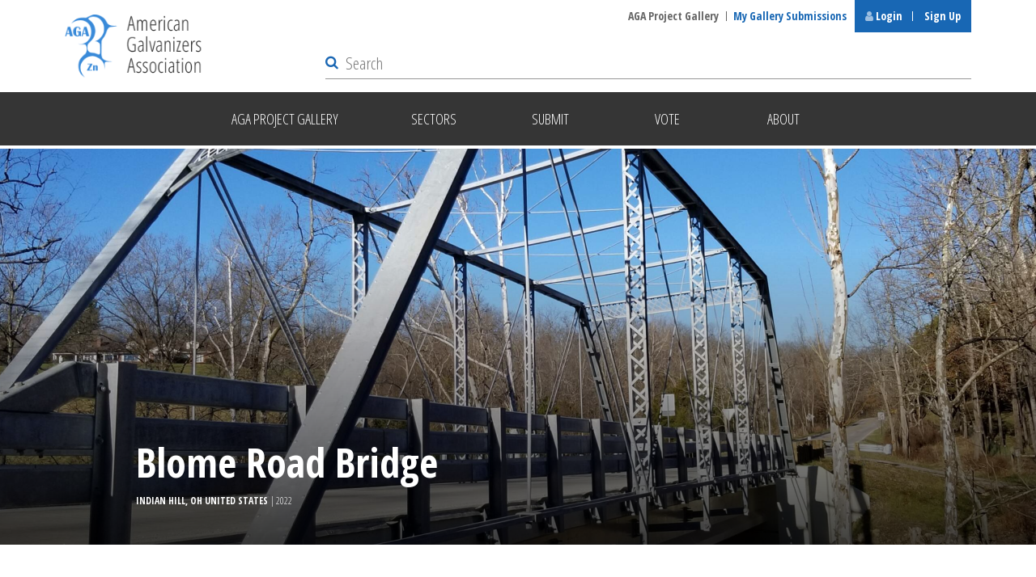

--- FILE ---
content_type: text/html; charset=UTF-8
request_url: https://galvanizeit.org/project-gallery/blome-road-bridge
body_size: 11447
content:
<!DOCTYPE html>
<html lang="en">

    <head>
        <meta charset="utf-8">
                <meta name="viewport" content="width=device-width,initial-scale=1.0">
        <link rel="shortcut icon" href="/favicon.ico">
        <link rel="apple-touch-icon" href="/apple-touch-icon.png">
        <link rel="stylesheet" href="/assets/main.css?id=7d854a43fd90da953b96">
        <!-- <link rel="stylesheet" type="text/css" href="https://cdn.jsdelivr.net/npm/instantsearch.js@4.21.0/dist/instantsearch.min.css"> -->
        <!-- <link rel="stylesheet" type="text/css" href="https://cdn.jsdelivr.net/npm/instantsearch.js@4.21.0/dist/instantsearch-theme-algolia.min.css"> -->
        <link rel="stylesheet" type="text/css" href="//cdnjs.cloudflare.com/ajax/libs/cookieconsent2/3.1.0/cookieconsent.min.css">
                <script type="c64d5400a1cfd6a115cc21a4-text/javascript">
            (function(){
                window.switchTo5x=true;
                var e=document.createElement("script");
                e.type="text/javascript";
                e.async=true;
                e.onload=function(){
                    try{
                        stLight.options({publisher: "4b116338-911f-4002-932f-6e298558810b", doNotHash: true, doNotCopy: true, hashAddressBar: false, onhover: false});
                    }catch(e){}}
                e.src=('https:' == document.location.protocol ? 'https://ws' : 'http://w') + '.sharethis.com/button/buttons.js';
                var s = document.getElementsByTagName('script')[0];
                s.parentNode.insertBefore(e, s);
            })();
        </script>

        <script type="c64d5400a1cfd6a115cc21a4-text/javascript">
            window.csrfTokenName = "CRAFT_CSRF_TOKEN";
            window.csrfTokenValue = "ORMAUp\u002Dv\u002Do7o3xIoZsGEPDERa1Byp98m3LAa3TXHbF4616A8L4sZiFRyVyPN9qW\u002DnedacCW4zFV6XhkAP9e7du3oLa8FpgVzWKX1Xhq5K8Q\u003D";
            window.isLoggedIn = false;
        </script>
        <META HTTP-EQUIV="Content-type" CONTENT="text/html; charset=UTF-8">
        <script src="https://assets.adobedtm.com/175f7caa2b90/f2da8316482d/launch-d573ea42d198.min.js" async type="c64d5400a1cfd6a115cc21a4-text/javascript"></script>
                <script src="https://js.stripe.com/v3/" type="c64d5400a1cfd6a115cc21a4-text/javascript"></script>
        <script id='pixel-script-poptin' src='https://cdn.popt.in/pixel.js?id=5166bd63335c2' async type="c64d5400a1cfd6a115cc21a4-text/javascript"></script>
    <title>Blome Road Bridge</title>
<script type="c64d5400a1cfd6a115cc21a4-text/javascript">dataLayer = [];
(function(w,d,s,l,i){w[l]=w[l]||[];w[l].push({'gtm.start':
new Date().getTime(),event:'gtm.js'});var f=d.getElementsByTagName(s)[0],
j=d.createElement(s),dl=l!='dataLayer'?'&l='+l:'';j.async=true;j.src=
'https://www.googletagmanager.com/gtm.js?id='+i+dl;f.parentNode.insertBefore(j,f);
})(window,document,'script','dataLayer','GTM-5DJ83XC');
</script><meta name="generator" content="SEOmatic">
<meta name="keywords" content="american galvanizers association,aga,galvanizers,fabricators,architects,specifiers,engineers,hot-dip galvanizing,corrosion control,galvanized steel,galvanize">
<meta name="description" content="Crossing a tributary of Sycamore Creek, this attractive 94’ bridge in length was built in 1888 by the Queen City Bridge Company, perhaps the only…">
<meta name="referrer" content="no-referrer-when-downgrade">
<meta name="robots" content="all">
<meta content="galvanizeit" property="fb:profile_id">
<meta content="en_US" property="og:locale">
<meta content="American Galvanizers Association" property="og:site_name">
<meta content="website" property="og:type">
<meta content="https://galvanizeit.org/project-gallery/blome-road-bridge" property="og:url">
<meta content="Blome Road Bridge" property="og:title">
<meta content="Crossing a tributary of Sycamore Creek, this attractive 94’ bridge in length was built in 1888 by the Queen City Bridge Company, perhaps the only…" property="og:description">
<meta content="https://www.instagram.com/agagalvanizeit" property="og:see_also">
<meta content="https://www.youtube.com/c/AGAGalvanizeIt" property="og:see_also">
<meta content="https://www.linkedin.com/company/american-galvanizers-association/" property="og:see_also">
<meta content="https://www.twitter.com/agagalvanizeit" property="og:see_also">
<meta content="https://www.facebook.com/galvanizeit" property="og:see_also">
<meta name="twitter:card" content="summary_large_image">
<meta name="twitter:site" content="@agagalvanizeit">
<meta name="twitter:creator" content="@agagalvanizeit">
<meta name="twitter:title" content="Blome Road Bridge">
<meta name="twitter:description" content="Crossing a tributary of Sycamore Creek, this attractive 94’ bridge in length was built in 1888 by the Queen City Bridge Company, perhaps the only…">
<link href="https://galvanizeit.org/project-gallery/blome-road-bridge" rel="canonical">
<link href="https://galvanizeit.org/" rel="home">
<link type="text/plain" href="https://galvanizeit.org/humans.txt" rel="author">
<link href="https://galvanizeit.org/cpresources/80ddea83/style.css?v=1767722962" rel="stylesheet"></head>

    <body class="project-gallery"><noscript><iframe src="https://www.googletagmanager.com/ns.html?id=GTM-5DJ83XC"
height="0" width="0" style="display:none;visibility:hidden"></iframe></noscript>

        <div class="texture">

                        <div class="print-logo hide">
                <div class="wrapper cleared">
                                        <a href="https://galvanizeit.org/">
                                                                                    <img src="/images/logo-large2x.png" alt="American Galvanizers Association">
                                                                        </a>
                </div><!-- /.wrapper -->
            </div><!-- /.print-logo -->

            <header>

                
                <div class="logo">
                    <div class="wrapper cleared">
                        <a href="https://galvanizeit.org/"><img src="/images/logo-large2x.png" alt="American Galvanizers Association"></a>
                    </div><!-- /.wrapper -->
                </div><!-- /.logo -->

                <div class="mobile-nav">
                    <p class="cleared">
                        <small>
                            <a href="#menu" class="jump-menu"><span class="fa fa-bars" aria-hidden="true"></span> Menu</a> <span class="hide">&bull;</span>
                            <a href="#quick-links" class="jump-quick"><span class="fa fa-star" aria-hidden="true"></span> Quick Links</a> <span class="hide">&bull;</span>
                            <a href="#search" class="jump-search"><span class="fa fa-search" aria-hidden="true"></span> Search</a>
                        </small>
                    </p>
                </div><!-- /.mobile-nav -->

                                                                
                                                                                                                
                <div id="search-modal">
                    

        <script type="c64d5400a1cfd6a115cc21a4-text/javascript">
            /* eslint-disable */
            window.primaryIndex = 'site-pages';
        </script>

<div class="search-results">
    <div class="wrapper cleared">

        <div id="search-message" class="search-message">
            <span class="fa fa-search" aria-hidden="true"></span>
            <h2></h2>
        </div>

        <div class="main">

            <div id="search-main-message" class="search-message">
                <span class="fa fa-search" aria-hidden="true"></span>
                <h2>Your search did not yield any results</h2>
            </div>

            <div id="search-results-primary" class="section">

                <div id="site-pages-hits">
                    <h2>Site Pages</h2>
                    <div class="results">
                        <!-- Algolia -->
                    </div>
                </div>

                <div id="knowledgebase-hits">
                    <h2>Dr. Galv KnowledgeBase</h2>
                    <div class="results">
                        <!-- Algolia -->
                    </div>
                </div>

                <div id="news-hits">
                    <h2>News</h2>
                    <div class="results">
                        <!-- Algolia -->
                    </div>
                </div>

                <div id="project-gallery-hits">
                    <h2>Project Gallery</h2>
                    <div id="search-filter">
                        <select class="select2"></select>
                        <!-- Algolia -->
                    </div>
                    <div class="results">
                        <!-- Algolia -->
                    </div>
                </div>
            </div><!-- /.section -->
        </div><!-- /.main -->

        <div class="sidebar">
            <div id="site-pages-more" class="section">
                <h2>Site Pages</h2>
                <div>

                </div>
                <button class="switch-index" data-index="site-pages">More from the site</button>
            </div>

            <div id="knowledgebase-more" class="section">
                <h2>Dr. Galv KnowledgeBase</h2>
                <div>

                </div>
                <button class="switch-index" data-index="knowledgebase">More from the Dr. Galv knowledgebase</button>
            </div>

            <div id="news-more" class="section">
                <h2>News</h2>
                <div>

                </div>
                <button class="switch-index" data-index="news">More from news</button>
            </div>

            <div id="project-gallery-more" class="section">
                <h2>Project Gallery</h2>
                <div>

                </div>
                <button class="switch-index" data-index="project-gallery">More from the project gallery</button>
            </div><!-- /.section -->
        </div><!-- /.sidebar -->
    </div><!-- /.wrapper -->
</div><!-- /.content -->
                </div>

                <nav>
                                            <div id="menu" class="navigation">
                            <div class="wrapper cleared">
                                <ul>
                                                                                                                
                                                                                                                            
                                        <li class="">
                                                                                            <a href="https://galvanizeit.org/project-gallery"><span>AGA Project Gallery</span></a>
                                                                                        <div id="nav-project-gallery" class="megamenu">
                                                <div class="pad cleared">
                                                    <ul class="split-list cleared">
                                                                                                                <li class="overview">
                                                            <a href="https://galvanizeit.org/project-gallery">
                                                                AGA Project Gallery - Overview
                                                            </a>
                                                        </li>

                                                                                                                
                                                                                                                                                                    </ul>
                                                </div><!-- /.pad -->
                                            </div><!-- /.megamenu -->
                                        </li>
                                                                            
                                                                                                                            
                                        <li class="trigger-dropdown ">
                                                                                            <a ><span>Sectors</span></a>
                                                                                        <div id="nav-sectors" class="megamenu">
                                                <div class="pad cleared">
                                                    <ul class="split-list cleared">
                                                                                                                <li class="overview">
                                                            <a href="https://galvanizeit.org/project-gallery/sectors">
                                                                Sectors - Overview
                                                            </a>
                                                        </li>

                                                                                                                
                                                                                                                                                                                                                                            <li><a href="/project-gallery">View All</a></li>
                                                                                                                                                                                        <li><a href="https://galvanizeit.org/project-gallery?sector=excellence-award-winners">Excellence Award Winners</a></li>
                                                                                                                            <li><a href="https://galvanizeit.org/project-gallery?sector=artistic">Artistic</a></li>
                                                                                                                            <li><a href="https://galvanizeit.org/project-gallery?sector=bridge-highway">Bridge &amp; Highway</a></li>
                                                                                                                            <li><a href="https://galvanizeit.org/project-gallery?sector=building-architecture">Building &amp; Architecture</a></li>
                                                                                                                            <li><a href="https://galvanizeit.org/project-gallery?sector=civic-contribution">Civic Contribution</a></li>
                                                                                                                            <li><a href="https://galvanizeit.org/project-gallery?sector=duplex-systems">Duplex Systems</a></li>
                                                                                                                            <li><a href="https://galvanizeit.org/project-gallery?sector=electrical-utility-communication">Electrical, Utility &amp; Communication</a></li>
                                                                                                                            <li><a href="https://galvanizeit.org/project-gallery?sector=food-agriculture">Food &amp; Agriculture</a></li>
                                                                                                                            <li><a href="https://galvanizeit.org/project-gallery?sector=industrial">Industrial</a></li>
                                                                                                                            <li><a href="https://galvanizeit.org/project-gallery?sector=international">International</a></li>
                                                                                                                            <li><a href="https://galvanizeit.org/project-gallery?sector=lifetime-achievement">Lifetime Achievement</a></li>
                                                                                                                            <li><a href="https://galvanizeit.org/project-gallery?sector=original-equipment-manufacturing">Original Equipment Manufacturing</a></li>
                                                                                                                            <li><a href="https://galvanizeit.org/project-gallery?sector=recreation-entertainment">Recreation &amp; Entertainment</a></li>
                                                                                                                            <li><a href="https://galvanizeit.org/project-gallery?sector=transportation">Transportation</a></li>
                                                                                                                            <li><a href="https://galvanizeit.org/project-gallery?sector=water-marine">Water &amp; Marine</a></li>
                                                                                                                                                                        </ul>
                                                </div><!-- /.pad -->
                                            </div><!-- /.megamenu -->
                                        </li>
                                                                            
                                                                                                                            
                                        <li class="">
                                                                                            <a href="https://galvanizeit.org/project-gallery/submit"><span>Submit</span></a>
                                                                                        <div id="nav-submit" class="megamenu">
                                                <div class="pad cleared">
                                                    <ul class="split-list cleared">
                                                                                                                <li class="overview">
                                                            <a href="https://galvanizeit.org/project-gallery/submit">
                                                                Submit - Overview
                                                            </a>
                                                        </li>

                                                                                                                
                                                                                                                                                                    </ul>
                                                </div><!-- /.pad -->
                                            </div><!-- /.megamenu -->
                                        </li>
                                                                            
                                                                                                                            
                                        <li class="">
                                                                                            <a href="https://galvanizeit.org/project-gallery/vote"><span>Vote</span></a>
                                                                                        <div id="nav-vote" class="megamenu">
                                                <div class="pad cleared">
                                                    <ul class="split-list cleared">
                                                                                                                <li class="overview">
                                                            <a href="https://galvanizeit.org/project-gallery/vote">
                                                                Vote - Overview
                                                            </a>
                                                        </li>

                                                                                                                
                                                                                                                                                                    </ul>
                                                </div><!-- /.pad -->
                                            </div><!-- /.megamenu -->
                                        </li>
                                                                            
                                                                                                                            
                                        <li class=" last">
                                                                                            <a href="https://galvanizeit.org/project-gallery/about"><span>About</span></a>
                                                                                        <div id="nav-about" class="megamenu">
                                                <div class="pad cleared">
                                                    <ul class="split-list cleared">
                                                                                                                <li class="overview">
                                                            <a href="https://galvanizeit.org/project-gallery/about">
                                                                About - Overview
                                                            </a>
                                                        </li>

                                                                                                                
                                                                                                                                                                    </ul>
                                                </div><!-- /.pad -->
                                            </div><!-- /.megamenu -->
                                        </li>
                                                                    </ul>
                            </div><!-- /.wrapper -->
                        </div><!-- /#menu -->
                                        <div id="quick-links" class="navigation">
                        <div class="wrapper cleared">
                            <ul>
                                                                                                                                                        <li ><a href="https://galvanizeit.org/project-gallery">AGA Project Gallery</a></li>
                                                                                                                                                                <li class="members-area"><a href="https://galvanizeit.org/project-gallery/submissions">My Gallery Submissions</a></li>
                                                                                                                                                                                <li class="login-left">
                                        <a href="#login" id="login"><span class="fa fa-user" aria-hidden="true"></span> Login</a>
                                    </li>
                                    <li class="login-right"><a href="/members/new-member-registration">Sign Up</a></li>
                                                            </ul>
                        </div><!-- /.wrapper -->
                    </div><!-- /#quick-links -->
                </nav>

                <div id="search">
                    <div class="wrapper cleared">
                        <form action="https://galvanizeit.org/search">
                            <fieldset>
                                <div id="search-box">
                                    <!-- Algolia search bar will render here -->
                                </div>
                                <button type="submit" class="submit search-icon"><span class="fa fa-search" aria-hidden="true"><span>Search</span></span></button>
                                <p class="escape">
                                    <span class="esc-text">Press ESC to exit</span>
                                    <a href="#" class="esc-icon">
                                        <span class="fa fa-times" aria-hidden="true"></span>
                                    </a>
                                </p><!-- /.escape -->
                            </fieldset>
                        </form>
                    </div><!-- /.wrapper -->
                </div><!-- /#search -->

            </header>

                            <div id="modal-account-login" class="modal-wrapper-small mfp-hide">
    <div class="modal-header">
        <h2>Login</h2>
        <a class="mfp-close">Close</a>
    </div><!-- /.modal-header -->
    <div class="modal-inner">
        <div class="col-full" data-mh="modal-col">
            <div class="position" data-mh="modal-col-pos">
                <form method="post" accept-charset="UTF-8" data-parsley-validate>
                    <input type="hidden" name="CRAFT_CSRF_TOKEN" value="ORMAUp-v-o7o3xIoZsGEPDERa1Byp98m3LAa3TXHbF4616A8L4sZiFRyVyPN9qW-nedacCW4zFV6XhkAP9e7du3oLa8FpgVzWKX1Xhq5K8Q=">
                    <input type="hidden" name="action" value="users/login">
                    <input type="hidden" id="snaptcha-zvlmb" name="snaptcha" value="" data-key="sdkwpozlrserinks" autocomplete="off"><script type="c64d5400a1cfd6a115cc21a4-text/javascript">document.getElementById("snaptcha-zvlmb").value = btoa(document.getElementById("snaptcha-zvlmb").dataset.key + "kdkezelgparpmhiy");</script>
                    <input type="hidden" name="redirect" value="26dae8f7f8a352a4a7fd3cbec3987654e02e15e3887dcb489f4840760a16a859project-gallery/blome-road-bridge">
                    <fieldset>
                        <div class="form-field">
                            <input
                                    type="text"
                                    name="loginName"
                                    id="email"
                                    placeholder="Email Address*"
                                    class="text"
                                    required>
                        </div><!-- /.form-field-->
                        <div class="form-field">
                            <input
                                    type="password"
                                    name="password"
                                    id="password"
                                    placeholder="Password*"
                                    class="text"
                                    required>
                        </div><!-- /.form-field-->
                    </fieldset>
                    <p><button type="submit" class="nbut-red">Login</button></p>
                    <p class="forgot"><a href="/members/forgot-your-password">Forgot password?</a></p>
                </form>
            </div><!-- /.position -->
        </div><!-- /.col-full -->
    </div><!-- /.modal-inner -->
</div><!-- /#modal-account-login -->
            
            
                    
        
                                            
                        
                        
                        
                        
                        
                        
                
        
                            
                        
    
    
    <div class="gallery-banner" style="background:url(https://project-images-2018.s3.amazonaws.com/_2750x980_crop_center-center_65_none/Blome-Road-Evers-8-pg.jpg);">
        <div class="position">
            <div class="wrapper cleared">
                <h1>Blome Road Bridge</h1>
                <p class="location">Indian Hill, OH United States
                    <span>
                         | 2022
                    </span>
                </p>
                                            </div><!-- /.wrapper -->
        </div><!-- /.position -->
        <div class="gradient"></div>
    </div><!-- /.gallery-banner -->

    <div class="content gallery-details">

                    <div class="gallery-block-wysiwyg">
                <div class="wrapper cleared">
                    <p><p>Crossing a tributary of Sycamore Creek, this attractive 94’ bridge in length was built in 1888 by the Queen City Bridge Company, perhaps the only surviving example of a bridge built by this company. It is a pin connected Pratt through truss bridge. The structure is composed of six panels. It is most noted for its slight skew, rare among pin-connected truss bridges. Although modern railings are in front, the original pipe railings remain behind them. They are highly unusual because they pass through the vertical members, and the end posts. </p>
<p>This railing design is clear evidence that railings in this era were not built with protecting the trusses in mind. The Hamilton County Engineer's office, along with the Village of Indian Hill, knew the bridge needed to be rehabilitated in order to keep it in service. The plan included replacing the load bearing beams with concrete and utilizing the existing steel trusses while widening the bridge slightly and reinstalling them.</p></p>
                </div><!-- /.wrapper -->
            </div><!-- /.gallery-block-wysiwyg -->
        
        
                    <div class="gallery-block-quote">
                <div class="wrapper">
                    <blockquote>
                        <p>The success of this galvanized bridge rehab project will help future generations enjoy the beauty of the historic steel truss bridge for decades to come.</p>
                    </blockquote>
                </div><!-- /.wrapper -->
            </div><!-- /.gallery-block-wysiwyg -->
        
                    <div class="gallery-block-wysiwyg">
                <div class="wrapper cleared">
                    <p><p>Hamilton County built a beam bridge underneath the truss bridge, making the truss essentially decorative and non-functional for supporting the load of vehicles. Another perspective is that this method eliminated the need to repair or retrofit the truss to continue to support traffic at a high weight limit. Thus, it limited alterations to the original truss design and materials. This example of adding beams under the bridge was especially unobtrusive because the beams were added under the floor beams. Sometimes the floor beams would be removed with this method, which would alter the bridge, but this was not the case here. </p>
<p>The galvanizer was involved early on in the project to recommend proper preparation of the existing beams and trusses for hot-dip galvanizing. Both the County and the City had many concerns over how the 134 year old steel bridge would react to today's hot-dip galvanizing process. Several sample pieces were presented and aesthetic questions were answered based on previous bridge rehab projects and helpful documentation from the American Galvanizer's Association technical department. The success of this galvanized bridge rehab project will help future generations enjoy the beauty of the historic steel truss bridge for decades to come.</p></p>

                    
                                    </div><!-- /.wrapper -->
            </div><!-- /.gallery-block-wysiwyg -->
        
                
                    <div class="gallery-block-slideshow" id="more-photos">
                <div class="wrapper cleared">
                    <div class="flexslider">
                        <div class="slides">
                                                            <div class="slide">
                                    <figure>
                                        <div class="slide-image">
                                            <img src="https://project-images-2018.s3.amazonaws.com/_AUTOx1084_fit_center-center_none/Blome-Road-Evers-8-pg_1671457490.jpg" height="542" alt="">
                                        </div>
                                                                            </figure>
                                </div><!-- /.slide -->
                                                            <div class="slide">
                                    <figure>
                                        <div class="slide-image">
                                            <img src="https://project-images-2018.s3.amazonaws.com/_AUTOx1084_fit_center-center_none/Blome_Road_Bridge01.jpg" height="542" alt="">
                                        </div>
                                                                            </figure>
                                </div><!-- /.slide -->
                                                            <div class="slide">
                                    <figure>
                                        <div class="slide-image">
                                            <img src="https://project-images-2018.s3.amazonaws.com/_AUTOx1084_fit_center-center_none/Blome_Road_Bridge02.jpg" height="542" alt="">
                                        </div>
                                                                            </figure>
                                </div><!-- /.slide -->
                                                            <div class="slide">
                                    <figure>
                                        <div class="slide-image">
                                            <img src="https://project-images-2018.s3.amazonaws.com/_AUTOx1084_fit_center-center_none/Blome_Road_Bridge03.jpg" height="542" alt="">
                                        </div>
                                                                            </figure>
                                </div><!-- /.slide -->
                                                            <div class="slide">
                                    <figure>
                                        <div class="slide-image">
                                            <img src="https://project-images-2018.s3.amazonaws.com/_AUTOx1084_fit_center-center_none/IMG_1847.jpg" height="542" alt="">
                                        </div>
                                                                            </figure>
                                </div><!-- /.slide -->
                                                            <div class="slide">
                                    <figure>
                                        <div class="slide-image">
                                            <img src="https://project-images-2018.s3.amazonaws.com/_AUTOx1084_fit_center-center_none/Blome_Road_Bridge04.jpg" height="542" alt="">
                                        </div>
                                        <figcaption>during galvanizing</figcaption>                                    </figure>
                                </div><!-- /.slide -->
                                                            <div class="slide">
                                    <figure>
                                        <div class="slide-image">
                                            <img src="https://project-images-2018.s3.amazonaws.com/_AUTOx1084_fit_center-center_none/Evers-Steel-Construction-Indian-Blome-Hill-Road-Bridge.jpg" height="542" alt="">
                                        </div>
                                        <figcaption>original rusty bridge</figcaption>                                    </figure>
                                </div><!-- /.slide -->
                                                            <div class="slide">
                                    <figure>
                                        <div class="slide-image">
                                            <img src="https://project-images-2018.s3.amazonaws.com/_AUTOx1084_fit_center-center_none/Evers-Steel-1.jpg" height="542" alt="">
                                        </div>
                                        <figcaption>original rusty bridge</figcaption>                                    </figure>
                                </div><!-- /.slide -->
                                                    </div><!-- /.slides -->
                    </div><!-- /.flexslider -->
                </div><!-- /.wrapper -->
            </div><!-- /.gallery-block-slideshow -->
        
        <div class="gallery-info">
            <div class="wrapper cleared">
                <div class="border cleared">
                    <div class="details cleared">
                        <h2>Details</h2>
                        <div class="col1">
                            
                                                            <h3>Award Class</h3>

                                                                                                                                                                                <p>Newly Complete</p>
                                                                                                                                                                    
                                                            <div class="award-sectors-container">
                                    <h3>Award Sectors</h3>
                                                                            <p class="award-sectors-line">Bridge &amp; Highway</p>
                                                                    </div>
                            
                                                            <h3>Environment</h3>
                                <p>Industrial/Urban</p>
                                                        <h3>Location</h3>
                            <p>Indian Hill, OH United States</p>
                                                                                                                </div><!-- /.col1 -->
                        <div class="col2">
                                                            <h3>Reasons for Galvanizing</h3>
                                <p>
                                                                            Coating Durability,                                                                             Corrosion Performance,                                                                             Life-Cycle Cost                                                                    </p>
                            
                                                            <h3>Components Galvanized</h3>
                                <p>Beams, stringers, plate, channel</p>
                            
                                                            <h3>Tonnage/Size</h3>
                                <p>
                                                                            Steel: 25<br>
                                                                                                                HDG: 25
                                                                    </p>
                                                    </div><!-- /.col2 -->
                    </div><!-- /.details -->

                                                                        <div class="team">
                                <h2>Team Members</h2>
                                
                                                                    
                                    <div class="role-section">
                                    <h3>Fabricator</h3>
                                                                                                                                                                        <p>
                                                                                                        Evers Steel Construction                                                </p>
                                                                                                                                                            </div>
                                                                    
                                    <div class="role-section">
                                    <h3>Engineer</h3>
                                                                                                                                                                        <p>
                                                                                                        Johnson, Mirmiran &amp; Thompson Engineers                                                </p>
                                                                                                                                                            </div>
                                
                                                                    <h3>Member Galvanizer(s)</h3>
                                    <p>
                                                                                    V&amp;S Columbus Galvanizing<br>
                                                                            </p>
                                                            </div><!-- /.team -->
                                            
                </div><!-- /.border -->
            </div><!-- /.wrapper -->
        </div><!-- /.gallery-info -->

                                                        <div class="gallery-projects">
                        <div class="wrapper cleared">
                            <h2>Related</h2>
                            <div class="cols cleared">
                                                                                <div class="col">
                                    <a href="/project-gallery/pyrmont-road-bridge?" data-mh="gallery-projects-col">
                                        <div class="iwrap"><img src="https://project-images-2018.s3.amazonaws.com/_1070x710_crop_center-center_65_none/Pyrmont-Road-after-side-view_201217_183441.jpg" width="535" height="355" alt="" class="image"></div>                                        <div class="text">
                                            <h3 class="title">Pyrmont Road Bridge Rehab</h3>
                                            <p class="location">Lewisburg, OH United States |
                                                <span>
                                                    2020
                                                </span>
                                            </p>
                                                                                    </div><!-- /.text -->
                                    </a>
                                </div><!-- /.col -->
                                                                                                            <div class="col">
                                    <a href="/project-gallery/chicago-ave-bridge?" data-mh="gallery-projects-col">
                                        <div class="iwrap"><img src="https://project-images-2018.s3.amazonaws.com/_1070x710_crop_center-center_65_none/Chicago8.jpg" width="535" height="355" alt="" class="image"></div>                                        <div class="text">
                                            <h3 class="title">Chicago Ave. Bridge</h3>
                                            <p class="location">Chicago, IL United States |
                                                <span>
                                                    2019
                                                </span>
                                            </p>
                                                                                    </div><!-- /.text -->
                                    </a>
                                </div><!-- /.col -->
                                                                                                            <div class="col">
                                    <a href="/project-gallery/wyandot-county-bridge-rehab?" data-mh="gallery-projects-col">
                                        <div class="iwrap"><img src="https://project-images-2018.s3.amazonaws.com/_1070x710_crop_center-center_65_none/Indian-Mill-bridge-rehab-header.jpg" width="535" height="355" alt="" class="image"></div>                                        <div class="text">
                                            <h3 class="title">Indian Mill Bridge Rehab</h3>
                                            <p class="location">Wyandot County, OH United States |
                                                <span>
                                                    2015
                                                </span>
                                            </p>
                                                                                            <p class="winner">
                                                    <img src="/images/ea_logo_blank.gif" width="220" height="220" alt="Winner">
                                                                                                            <span>2016</span>
                                                                                                    </p>
                                                                                    </div><!-- /.text -->
                                    </a>
                                </div><!-- /.col -->
                                            </div><!-- /.cols -->
                        </div><!-- /.wrapper -->
                    </div><!-- /.gallery-projects -->
                                    
        
                    <div class="gallery-nav">
                <div class="wrapper cleared">
                                            <p>
                            <a
                                id="previous-project-link"
                                href="https://galvanizeit.org/project-gallery/namhaf-parking-garage-2"
                                class="nbut-white border"
                            >
                                Previous Project
                            </a>
                        </p>
                                        <p><a href="/project-gallery" class="nbut-white border">Return to Results</a></p>
                                            <p>
                            <a
                                id="next-project-link"
                                href="https://galvanizeit.org/project-gallery/gypsum-cement-plant"
                                class="nbut-white border"
                            >
                                Next Project
                            </a>
                        </p>
                                    </div><!-- /.wrapper -->
            </div><!-- /.gallery-nav -->
        
        <div id="modal-vote-accepted" class="modal-wrapper modal-small mfp-hide">
  <div class="modal-header">
  </div><!-- /.modal-header -->
  <div class="modal-inner">
    <p><strong>Thank you!</strong> Your vote has been accepted.</p>

  </div><!-- /.modal-inner -->
  <form action="#" data-parsley-validate>
    <div class="modal-footer">
      <p><a href="#" class="mfp-close">Close</a></p>
    </div><!-- /.modal-footer -->
  </form>
</div><!-- /#modal-errors -->
    </div><!-- /.content -->


        </div><!-- /.texture -->

        <footer>
                            <div class="opening">
                    <div class="wrapper cleared">
                        <style type="text/css">
                            .parsley-error-list {display: block;color: #ef423b !important;padding: 0 0 5px;}
                        </style>
                        
<form  method="post" data-parsley-validate="" id="footer-newsletter-registration" data-freeform data-id="7625e8-form-ayRvNBv0L-QmP8Qa8lr-IDXK2ruFuSGHaC7gEhKTDybyAu9AtKPKafGAljsX" data-handle="newsletterSignUp" data-auto-scroll data-success-message="Form has been submitted successfully!" data-error-message="Sorry, there was an error submitting the form. Please try again." >
<input  class name="galvanizingInsightsHidden" type="hidden" id="form-input-galvanizingInsightsHidden" value="1"/><input  class name="delivraOptIn" type="hidden" id="form-input-delivraOptIn" value="1"/><input  class name="leadSource" type="hidden" id="form-input-leadSource" value="Web - GI Footer"/><input  class name="recordTypeId" type="hidden" id="form-input-recordTypeId" value="0121I000000IcIc"/><div class="freeform_form_handle" style="position: absolute !important; width: 0 !important; height: 0 !important; overflow: hidden !important;" aria-hidden="true" tabindex="-1"><label aria-hidden="true" tabindex="-1" for="freeform_form_handle">Leave this field blank</label><input type="text" value="" name="freeform_form_handle" id="freeform_form_handle" aria-hidden="true" autocomplete="off" tabindex="-1" /></div><input type="hidden" name="freeform_payload" value="exlNKRDzupV/uKqsP6BZ7zBjNjFkODk4YjMyZGFiN2E1OTBlMjkyNjdlOGViZjI4NjA4ZThhNjUwNjYwZGM3OGFjZGY0ZGY1YzhhZWFiODNiMCn/EcwjI2zIXFTSBp69SA+J0JBck66dtsM92oJgDSLX4VQUQRq450ummowKi2ZdttlU/znlOGAlvpkm5xZjVW1CQk5vL7/SWK9Y2qNStDpXIX3BPHrAOeQzTuflTZGwG3NiZMplXluRUApO1QEhmlzrGICtngnQZCv2cYjXr5V6JN/Kyvxg/3BbFnZZatX/9VIyAyJgdZUvbBkIMoTnNXe5XWa4YsCVIAjNn5GBSLKmoM9vgnqBHN1O4IeMoYbMDCuZKA099VfD2n1k7jV/T3+4qDtIcsUvt239GTrPRqrYMPgWE9zTP4Oi7HQ+WeCjH1hvEuBWex1sxNqdr/IDhPcMUYuEwNqZHA7WXkAY8DQz7tRae+jRIQicZmVXHbYzq+NFHL7tfyhW3DXCNkefCgVd+1c+XQEPqEOUNiFEnRzaWMrtIbo4iFQ9kCU1qLE=" />
<input type="hidden" name="formHash" value="ayRvNBv0L-QmP8Qa8lr-IDXK2ruFuSGHaC7gEhKTDybyAu9AtKPKafGAljsX" />
<div id="7625e8-form-ayRvNBv0L-QmP8Qa8lr-IDXK2ruFuSGHaC7gEhKTDybyAu9AtKPKafGAljsX" data-scroll-anchor style="display: none;"></div>
<input type="hidden" name="freeform-action" value="submit" />
<input type="hidden" name="action" value="freeform/submit" />
<input type="hidden" name="CRAFT_CSRF_TOKEN" value="ORMAUp-v-o7o3xIoZsGEPDERa1Byp98m3LAa3TXHbF4616A8L4sZiFRyVyPN9qW-nedacCW4zFV6XhkAP9e7du3oLa8FpgVzWKX1Xhq5K8Q=" />

<input type="hidden" id="snaptcha-ttprz" name="snaptcha" value="" data-key="kqmwaflipfyzatyo" autocomplete="off"><script type="c64d5400a1cfd6a115cc21a4-text/javascript">document.getElementById("snaptcha-ttprz").value = btoa(document.getElementById("snaptcha-ttprz").dataset.key + "kdkezelgparpmhiy");</script>

    <p><strong>Newsletter Signup:</strong> Sign up for Galvanizing Insights, the AGA&#039;s quarterly specifier e-newsletter.</p>

<div class="wrapper-footer">
    <fieldset class="cleared">
                                                        <p class="col-1">
                        <input  class="text " name="firstName" type="text" id="form-input-firstName" placeholder="FIRST NAME*" data-required data-parsley-required="true" data-parsley-errors-container="#first-name-error" />
                        <span id="first-name-error"></span>
                    </p>
                                                                <p class="col-2">
                        <input  class="text " name="lastName" type="text" id="form-input-lastName" placeholder="LAST NAME*" data-required data-parsley-required="true" data-parsley-errors-container="#last-name-error" />
                        <span id="last-name-error"></span>
                    </p>
                                                                                    <p class="col-3">
                        <input  class="text " name="companyName" type="text" id="form-input-companyName" placeholder="COMPANY NAME*" data-required data-parsley-required="true" data-parsley-errors-container="#company-name-error" />
                        <span id="company-name-error"></span>
                    </p>
                                                                <p class="last">
                        <input  class="text" name="email" type="email" id="form-input-email" placeholder="EMAIL ADDRESS*" data-required data-parsley-required="true" data-parsley-errors-container="#email-error" />
                        <span id="email-error"></span>
                    </p>
                                                                                    </fieldset>
                    <p class="submit">
                        <button  class="nbut-red" data-freeform-action="submit" type="submit" name="form_page_submit">Submit</button>
                    </p>
                                    </div>

</form>
                    </div><!-- /.wrapper -->
                </div><!-- /.opening -->
                                        <div class="gray-bar">
                    <div class="wrapper cleared">
                        <nav data-mh="gray-bar-col">
                            <ul class="split-list cleared">
                                                                    <li><a href="https://galvanizeit.org">Home</a></li>
                                                                    <li><a href="https://galvanizeit.org/corrosion">Corrosion</a></li>
                                                                    <li><a href="https://galvanizeit.org/hot-dip-galvanizing">Hot-Dip Galvanizing (HDG)</a></li>
                                                                    <li><a href="https://galvanizeit.org/design-and-fabrication">Design &amp; Fabrication</a></li>
                                                                    <li><a href="https://markets.galvanizeit.org/">HDG In Use</a></li>
                                                                    <li><a href="https://galvanizeit.org/education-and-resources">Education &amp; Resources</a></li>
                                                                    <li><a href="https://galvanizeit.org/knowledgebase">KnowledgeBase</a></li>
                                                                    <li><a href="https://galvanizeit.org/about-aga">About Us</a></li>
                                                                    <li><a href="https://galvanizeit.org/about-aga/galvanizer-locations">Galvanizer Locator</a></li>
                                                                    <li><a href="http://lccc.galvanizeit.org">Cost Calculator</a></li>
                                                                    <li><a href="https://galvanizeit.org/education-and-resources/education/educational-seminars">Seminars</a></li>
                                                                    <li><a href="https://galvanizeit.org/education-and-resources/publications">Publications</a></li>
                                                                    <li><a href="https://galvanizeit.org/project-gallery">AGA Project Gallery</a></li>
                                                                    <li><a href="https://galvanizeit.org/members">Members</a></li>
                                                            </ul>
                        </nav>
                        <div class="col" data-mh="gray-bar-col">
                            <div class="cols cleared">
                                <div class="col1">
                                    <p>
                                        <strong>American Galvanizers Association</strong><br>
                                        6881 South Holly Circle, Suite 108<br>
                                        Centennial, Colorado 80112
                                    </p>
                                    <p>
                                        Phone: 720.554.0900<br>
                                        Fax: 720.554.0909
                                    </p>
                                </div><!-- /.col1 -->
                                <div class="col2">
                                    <p>
                                        <strong>General Information</strong><br>
                                        <a href="/cdn-cgi/l/email-protection#85e4e2e4c5e2e4e9f3e4ebecffe0ecf1abeaf7e2"><span class="__cf_email__" data-cfemail="214046406146404d57404f485b4448550f4e5346">[email&#160;protected]</span></a>
                                    </p>
                                    <ul class="social cleared">
                                        <li><a href="https://www.facebook.com/galvanizeit" target="_blank"><span class="fa fa-facebook"><span>Facebook</span></span></a></li>                                        <li><a href="https://www.twitter.com/agagalvanizeit" target="_blank"><span class="fa fa-twitter"><span>Twitter</span></span></a></li>                                        <li><a href="https://www.linkedin.com/company/american-galvanizers-association/" target="_blank"><span class="fa fa-linkedin"><span>LinkedIn</span></span></a></li>                                        <li><a href="https://www.youtube.com/c/AGAGalvanizeIt" target="_blank"><span class="fa fa-youtube"><span>YouTube</span></span></a></li>                                        <li><a href="https://www.instagram.com/agagalvanizeit" class="last" target="_blank"><span class="fa fa-instagram"><span>Instagram</span></span></a></li>                                    </ul>
                                </div><!-- /.col2 -->
                            </div><!-- /.cols -->
                        </div><!-- /.col -->
                    </div><!-- /.wrapper -->
                </div><!-- /.gray-bar -->
                <div class="closing">
                    <div class="wrapper cleared">
                        <p>
                            <small class="cleared">
                                <span class="first">
                                                                            <a href="https://galvanizeit.org/about-aga/terms-of-use">Terms of Use</a> <span class="hide">&bull;</span>
                                                                            <a href="https://galvanizeit.org/about-aga/privacy-policy">Privacy Policy</a> <span class="hide">&bull;</span>
                                                                    </span>
                                    <span class="last">&copy; 2026 American Galvanizers Association</span>
                            </small>
                        </p>
                        <div class="print-disclaimer hide">
                            <br>
                        </div>
                    </div><!-- /.wrapper -->
                </div><!-- /.closing -->
                    </footer>

        <script data-cfasync="false" src="/cdn-cgi/scripts/5c5dd728/cloudflare-static/email-decode.min.js"></script><script src="/assets/main.js?id=cea7bc2c6105831d4e1d" type="c64d5400a1cfd6a115cc21a4-text/javascript"></script>
        <script src="//cdnjs.cloudflare.com/ajax/libs/cookieconsent2/3.1.0/cookieconsent.min.js" type="c64d5400a1cfd6a115cc21a4-text/javascript"></script>
            <script type="c64d5400a1cfd6a115cc21a4-text/javascript">
        !function(f,e,a,t,h,r){if(!f[h]){r=f[h]=function(){r.invoke?
        r.invoke.apply(r,arguments):r.queue.push(arguments)},
        r.queue=[],r.loaded=1*new Date,r.version="1.0.0",
        f.FeathrBoomerang=r;var g=e.createElement(a),
        h=e.getElementsByTagName("head")[0]||e.getElementsByTagName("script")[0].parentNode;
        g.async=!0,g.src=t,h.appendChild(g)}
        }(window,document,"script","https://cdn.feathr.co/js/boomerang.min.js","feathr");
        feathr("fly", "5c0ed87266bba40d17f88da6");
        feathr("sprinkle", "page_view");
    </script>
        
    <script type="c64d5400a1cfd6a115cc21a4-text/javascript">
        window._mfq = window._mfq || [];
        (function() {
            var mf = document.createElement("script");
            mf.type = "text/javascript"; mf.defer = true;
            mf.src = "//cdn.mouseflow.com/projects/c10585d5-2e75-4487-8758-9f698e42efa9.js";
            document.getElementsByTagName("head")[0].appendChild(mf);
        })();
    </script>
        <section id="elc-cookie-consent" class="elc-small">
    <form id="elc-cookie-consent-form" action="" data-url="https://galvanizeit.org/index.php?p=actions/" data-refresh=false data-show="https://galvanizeit.org//cookie-consent/show" method="post" accept-charset="UTF-8">

        <input type="hidden" name="action" value="cookie-consent/consent/update">
        <input type="hidden" name="site_id" value="1">

        
        <input type="hidden" name="CRAFT_CSRF_TOKEN" value="ORMAUp-v-o7o3xIoZsGEPDERa1Byp98m3LAa3TXHbF4616A8L4sZiFRyVyPN9qW-nedacCW4zFV6XhkAP9e7du3oLa8FpgVzWKX1Xhq5K8Q=">

        <header class="elc-header">
            <h3 class="elc-primary-heading">This website uses cookies.</h3>
            <p class="elc-header-description">We use cookies to analyze our traffic and improve our content.</p>
        </header>

        <div id="elc-cookie-consent-settings" class="elc-hide-when-small">
                            <div class="elc-cookie-group">
                    <div class="elc-row elc-cookie-headline">
                        <input type="checkbox" id="elc-checkbox-1" class="elc-cookie-checkbox" name="group-enus-necessary" disabled="disabled" checked>
                        <label class="elc-cookie-name" for="elc-checkbox-1">Necessary <small>(Required)</small></label>
                    </div>
                    <div class="elc-row elc-cookie-description">
                        Cookies that the site cannot function properly without. This includes cookies for access to secure areas and CSRF security. Please note that Craft’s default cookies do not collect any personal or sensitive information. Craft&#039;s default cookies do not collect IP addresses. The information they store is not sent to Pixel &amp; Tonic or any 3rd parties.
                    </div>
                                            <div class="elc-cookie">
                            <div class="elc-cookie-field">
                                <strong>Name</strong>: CraftSessionId
                            </div>
                            <div class="elc-cookie-field">
                                <strong>Description</strong>: Craft relies on PHP sessions to maintain sessions across web requests. That is done via the PHP session cookie. Craft names that cookie “CraftSessionId” by default, but it can be renamed via the phpSessionId config setting. This cookie will expire as soon as the session expires.
                            </div>
                            <div class="elc-cookie-field">
                                <strong>Provider</strong>: this site
                            </div>
                            <div class="elc-cookie-field">
                                <strong>Expiry</strong>: Session
                            </div>
                        </div>
                                            <div class="elc-cookie">
                            <div class="elc-cookie-field">
                                <strong>Name</strong>: *_identity
                            </div>
                            <div class="elc-cookie-field">
                                <strong>Description</strong>: When you log into the Control Panel, you will get an authentication cookie used to maintain your authenticated state. The cookie name is prefixed with a long, randomly generated string, followed by _identity. The cookie only stores information necessary to maintain a secure, authenticated session and will only exist for as long as the user is authenticated in Craft.
                            </div>
                            <div class="elc-cookie-field">
                                <strong>Provider</strong>: this site
                            </div>
                            <div class="elc-cookie-field">
                                <strong>Expiry</strong>: Persistent
                            </div>
                        </div>
                                            <div class="elc-cookie">
                            <div class="elc-cookie-field">
                                <strong>Name</strong>: *_username
                            </div>
                            <div class="elc-cookie-field">
                                <strong>Description</strong>: If you check the &quot;Keep me logged in&quot; option during login, this cookie is used to remember the username for your next authentication.
                            </div>
                            <div class="elc-cookie-field">
                                <strong>Provider</strong>: this site
                            </div>
                            <div class="elc-cookie-field">
                                <strong>Expiry</strong>: Persistent
                            </div>
                        </div>
                                            <div class="elc-cookie">
                            <div class="elc-cookie-field">
                                <strong>Name</strong>: CRAFT_CSRF_TOKEN
                            </div>
                            <div class="elc-cookie-field">
                                <strong>Description</strong>: Protects us and you as a user against Cross-Site Request Forgery attacks.
                            </div>
                            <div class="elc-cookie-field">
                                <strong>Provider</strong>: this site
                            </div>
                            <div class="elc-cookie-field">
                                <strong>Expiry</strong>: Session
                            </div>
                        </div>
                                    </div>
                            <div class="elc-cookie-group">
                    <div class="elc-row elc-cookie-headline">
                        <input type="checkbox" id="elc-checkbox-2" class="elc-cookie-checkbox" name="group-enus-statistics">
                        <label class="elc-cookie-name" for="elc-checkbox-2">Statistics</label>
                    </div>
                    <div class="elc-row elc-cookie-description">
                        Statistic cookies help us understand how visitors interact with websites by collecting and reporting information anonymously.
                    </div>
                                    </div>
                            <div class="elc-cookie-group">
                    <div class="elc-row elc-cookie-headline">
                        <input type="checkbox" id="elc-checkbox-3" class="elc-cookie-checkbox" name="group-enus-marketing">
                        <label class="elc-cookie-name" for="elc-checkbox-3">Marketing</label>
                    </div>
                    <div class="elc-row elc-cookie-description">
                        Marketing cookies are used to track visitors across websites. The intention is to display ads that are relevant and engaging for the individual user and thereby more valuable for publishers and third party advertisers.
                    </div>
                                    </div>
                    </div>

        <div class="button-container">
            <a href="#" id="elc-detail-link" class="elc-text-link">Details</a>
            <a href="#" id="elc-hide-detail-link" class="elc-text-link">Hide Details</a>

            <button id="elc-save-link" class="elc-button-link" type="submit">Save</button>
                            <button id="elc-accept-link" class="elc-button-link" type="submit">OK</button>
                    </div>

    </form>
</section>

                    <script type="application/ld+json">{"@context":"https://schema.org","@graph":[{"@type":"WebPage","author":{"@id":"https://galvanizeit.org/#identity"},"copyrightHolder":{"@id":"https://galvanizeit.org/#identity"},"copyrightYear":"2022","creator":{"@id":"https://galvanizeit.org/#creator"},"dateModified":"2023-05-15T13:49:49-06:00","datePublished":"2022-12-19T06:29:00-07:00","description":"Crossing a tributary of Sycamore Creek, this attractive 94’ bridge in length was built in 1888 by the Queen City Bridge Company, perhaps the only surviving example of a bridge built by this company. It is a pin connected Pratt through truss bridge. The structure is composed of six panels. It is most noted for its slight skew, rare among pin-connected truss bridges. Although modern railings are in front, the original pipe railings remain behind them. They are highly unusual because they pass through the vertical members, and the end posts.  This railing design is clear evidence that railings in this era were not built with protecting the trusses in mind. The Hamilton County Engineer's office, along with the Village of Indian Hill, knew the bridge needed to be rehabilitated in order to keep it in service. The plan included replacing the load bearing beams with concrete and utilizing the existing steel trusses while widening the bridge slightly and reinstalling them.","headline":"Blome Road Bridge","inLanguage":"en-us","mainEntityOfPage":"https://galvanizeit.org/project-gallery/blome-road-bridge","name":"Blome Road Bridge","publisher":{"@id":"https://galvanizeit.org/#creator"},"url":"https://galvanizeit.org/project-gallery/blome-road-bridge"},{"@id":"https://galvanizeit.org/#identity","@type":"Corporation","address":{"@type":"PostalAddress","addressCountry":"US","addressLocality":"Centennial","addressRegion":"Colorado","postalCode":"80112","streetAddress":"6881 South Holly Circle, Suite 108"},"email":"aga@galvanizeit.org","name":"American Galvanizers Association","sameAs":["https://www.facebook.com/galvanizeit","https://www.twitter.com/agagalvanizeit","https://www.linkedin.com/company/american-galvanizers-association/","https://www.youtube.com/c/AGAGalvanizeIt","https://www.instagram.com/agagalvanizeit"],"telephone":"+1-720-554-0900","url":"https://galvanizeit.org/"},{"@id":"#creator","@type":"Organization"},{"@type":"BreadcrumbList","description":"Breadcrumbs list","itemListElement":[{"@type":"ListItem","item":"https://galvanizeit.org/","name":"Homepage","position":1},{"@type":"ListItem","item":"https://galvanizeit.org/project-gallery","name":"Project Gallery","position":2},{"@type":"ListItem","item":"https://galvanizeit.org/project-gallery/blome-road-bridge","name":"Blome Road Bridge","position":3}],"name":"Breadcrumbs"}]}</script><script src="https://galvanizeit.org/freeform/plugin.js?v=d355f9118fe692544789fb44104d540f8425ad59" type="c64d5400a1cfd6a115cc21a4-text/javascript"></script>
<script src="https://galvanizeit.org/cpresources/80ddea83/script.js?v=1767722962" type="c64d5400a1cfd6a115cc21a4-text/javascript"></script><script src="/cdn-cgi/scripts/7d0fa10a/cloudflare-static/rocket-loader.min.js" data-cf-settings="c64d5400a1cfd6a115cc21a4-|49" defer></script></body>
</html>


--- FILE ---
content_type: text/javascript
request_url: https://polo.feathr.co/v1/analytics/match/script.js?a_id=5c0ed87266bba40d17f88da6&pk=feathr
body_size: -601
content:
(function (w) {
    
        
        
    if (typeof w.feathr === 'function') {
        w.feathr('match', '6971e09a8b07710002f8b210');
    }
        
    
}(window));